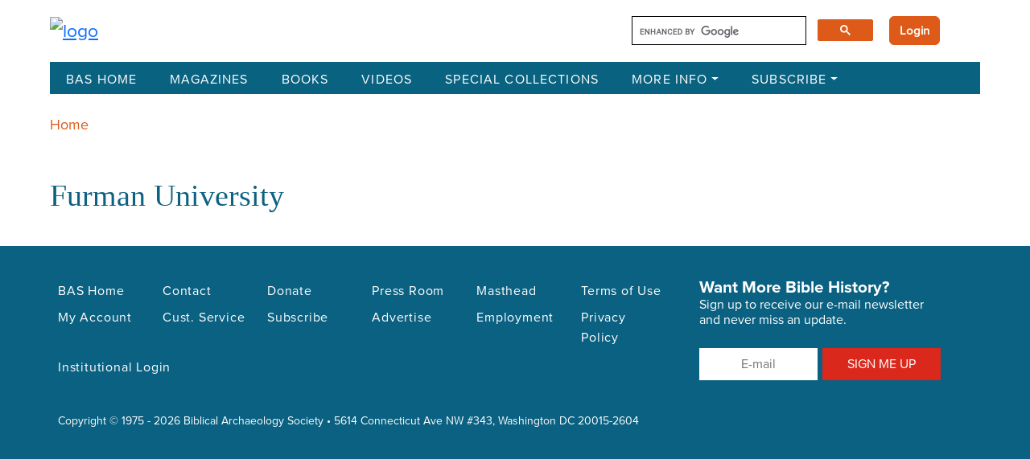

--- FILE ---
content_type: application/javascript
request_url: https://library.biblicalarchaeology.org/wp-content/themes/baslibrary/assets/js/custom.js
body_size: 1597
content:
jQuery(window).load(function() {
	jQuery('#show_advanced_result').html('<p><center>Please Wait...</center></p>');
	setTimeout(function(){ 
		jQuery('#show_advanced_result').html('<p><center>Please Wait...</center></p>');
		jQuery('#advanced-filter-form .btn-search').trigger('click');
	}, 2000);
});
jQuery(document).ready(function(){
	
	jQuery('header .dropdown.menu-dropdown > a').addClass('dropdown-toggle');
	jQuery('header .dropdown.menu-dropdown > a').attr("data-bs-toggle","dropdown");
	jQuery('header .dropdown-menu li a').addClass("dropdown-item");
	
	jQuery(document).on("click",".esol_open_all",function() {
		
		jQuery(".faq-inner .faq-box .accordion-item .accordion-header .accordion-button").removeClass('collapsed');
        jQuery(".faq-inner .faq-box .accordion-item .accordion-collapse").addClass('show');
    });
	jQuery(document).on("click",".esol_close_all",function() {
		
		jQuery(".faq-inner .faq-box .accordion-item .accordion-header .accordion-button").addClass('collapsed');
        jQuery(".faq-inner .faq-box .accordion-item .accordion-collapse").removeClass('show');
    });
	
	jQuery(document).on("click",".esol_educationloadmore",function() {
		
		var getppp=jQuery(this).data('ppp');
		var getclick=parseInt(jQuery(".esol_hidden_pagenumber").val());
		
		var get_hidden_edu_ids=jQuery(".hidden_edu_ids").val();
			
		getclick++;
		
		jQuery.ajax({
			data: "action=education_terms&sendppp="+getppp+"&sendclick="+getclick+"&get_hidden_edu_ids="+get_hidden_edu_ids,
			type: 'post',
			url: '/wp-admin/admin-ajax.php',
			success: function(data) {
				jQuery(".esol_show_education_data").append(data);
				if(data)
				{
					jQuery(".esol_hidden_pagenumber").val(getclick);
					
					if(jQuery('.esol_hidden_total_pagenumber').val() == getclick)
					{
						jQuery(".esol_educationloadmore").hide();
					}
				}
				else 
				{
					jQuery(".esol_educationloadmore").hide();
				}
			}
		});
		
	});
	
	jQuery("#advanced-filter-form").submit(function(e) {
		
		e.preventDefault();
		
		
		///Ajax Start
		jQuery.ajax({
			data: jQuery(this).serialize(),
			type: 'post',
			url: '/wp-admin/admin-ajax.php',
			success: function(data) {
				jQuery("#show_advanced_result").html(data);
			}
		});
	});
	
	jQuery(document).on("click","#advanced-filter-form .advance-search-footer .btn-search",function() {
		//jQuery("#advanced-filter-form .searchsetpageno").val(1);
	});
	
	jQuery(document).on("click","#show_advanced_result .pagination-custom a.page-link",function() {
		var gethref=jQuery(this).attr('href');
		if(gethref)
		{
			var pageno=gethref;
			jQuery('.searchsetpageno').val(pageno);
			jQuery('#advanced-filter-form .btn-search').trigger('click');
		}
		
		return false;
	});
	
	jQuery(document).on("click",".esol_show_tags .s-chip button",function() {
		var getname=jQuery(this).attr('data-name');
		
		jQuery('[name="'+getname+'"]').val('');
		
		jQuery("#advanced-filter-form .btn-search").trigger('click');
	});
	
	jQuery(document).on("click","#show_advanced_result .pagination-custom li.page-item a",function() {
		var gethref=jQuery(this).attr('href');
		if(gethref.charAt(0))
		{
			var pageno=gethref.charAt(0);
			jQuery('.searchsetpageno').val(pageno);
			jQuery('#show_advanced_result .btn-search').trigger('click');
		}
		
		return false;
	});
	
	jQuery(document).on("change","#advanced-filter-form select[name='publication']",function() {
		var getpublication=this.value;
		if(getpublication!="")
		{			
			jQuery("#advanced-filter-form select[name='content_type']").val('article');
			jQuery("#advanced-filter-form select[name='content_type'] option[value='article']").attr('selected','selected');
			jQuery("#advanced-filter-form select[name='content_type']").prop("disabled",true);
		}
		else 
		{
			jQuery("#advanced-filter-form select[name='content_type']").prop("disabled",false);
		}
	});
	
	//console.log(window.location.pathname);
	if ( window.location.pathname == '/' || window.location.pathname == '//' || window.location.pathname == '///' ){
		jQuery("#hero-slider").owlCarousel({
			loop: true,
			margin: 0,
			responsiveClass: true,
			items: 1,
			nav: true,
			dots: false,
			autoplay: true
		});
	}
	
	
	
	
	//Videos Filter Dropdown
	jQuery(document).on("change",".topic_filterdata",function() {
		var getval=jQuery(this).val();
		if(getval!="")
		{
			window.location.href=getval;
		}
	});
	
	//Videos Pagination
	jQuery(document).on("click",".videos_pagination span.current",function() {
		
		return false;
	});
	
	jQuery(document).on("click",".videos_pagination a",function() {
		var getval=jQuery(this).attr('href');
		window.location.href='/videos/page/'+getval;
		
		return false;
	});
	
	//Footer Newsletter Subscription
	jQuery("#nl_box").click(function(){
		
		var getcurrentpagetitle=jQuery("#pageTitleStore").val();
		
		var esolHiddenEbbokid=jQuery("#esolHiddenEbbokid").val();

		var re = /^(([^<>()[\]\\.,;:\s@\"]+(\.[^<>()[\]\\.,;:\s@\"]+)*)|(\".+\"))@((\[[0-9]{1,3}\.[0-9]{1,3}\.[0-9]{1,3}\.[0-9]{1,3}\])|(([a-zA-Z\-0-9]+\.)+[a-zA-Z]{2,}))$/;

		var nl_email=jQuery(".nl_email").val();
		if(nl_email=="" || !re.test(nl_email))
		{
			jQuery(".nl_email").val('');
			jQuery("#esol_newsletter_msgbox").html("<span style='color:#FF0000'>Enter Valid Email Address.</span>");
		}
		else
		{
			jQuery.ajax({
				type: 'POST',
				url: '/wp-admin/admin-ajax.php',
				data: "action=newsletter_subscribe&newsletter_email="+nl_email+"&esolHiddenEbbokid="+esolHiddenEbbokid+"&fromWhere=T",
				success: function(response) { 
					if(response=="Thank You for Subscribing to Our Newsletter.")
					{
						jQuery(".esol_hide_js").hide();
						jQuery("#esol_newsletter_msgbox").html('<p style="color:#17a11b">'+showresponse+'</p>');
						__gaTracker('send', 'event', 'Newsletter', 'Footer', getcurrentpagetitle);
					}
					else
					{
						jQuery(".esol_hide_js").show();
						jQuery("#esol_newsletter_msgbox").html('<p style="color:#dd5a18">'+response+'</p>');
					}				
				}	
			});		
		}
	});
	
	jQuery(".esol_error_modal .box-close").click(function(){ 
		jQuery(".esol_error_modal").attr('style', 'visibility: hidden;opacity:0;');
		var refresh = window.location.protocol + "//" + window.location.host + window.location.pathname + '?notfound=0';
		window.history.pushState({ path: refresh }, '', refresh);
		return false;
	}); 
	
	jQuery("#video_speaker_dd").on("change", function(){ 
		jQuery("#video_title_dd").prop('selectedIndex', 0);
		jQuery("#video_title_dd").removeAttr('selected');
		jQuery(".all_videos_order").submit();
	});
	jQuery("#video_title_dd").on("change", function(){ 
		jQuery("#video_speaker_dd").prop('selectedIndex', 0);
		jQuery("#video_speaker_dd").removeAttr('selected');
		jQuery(".all_videos_order").submit();
	});
	
});



